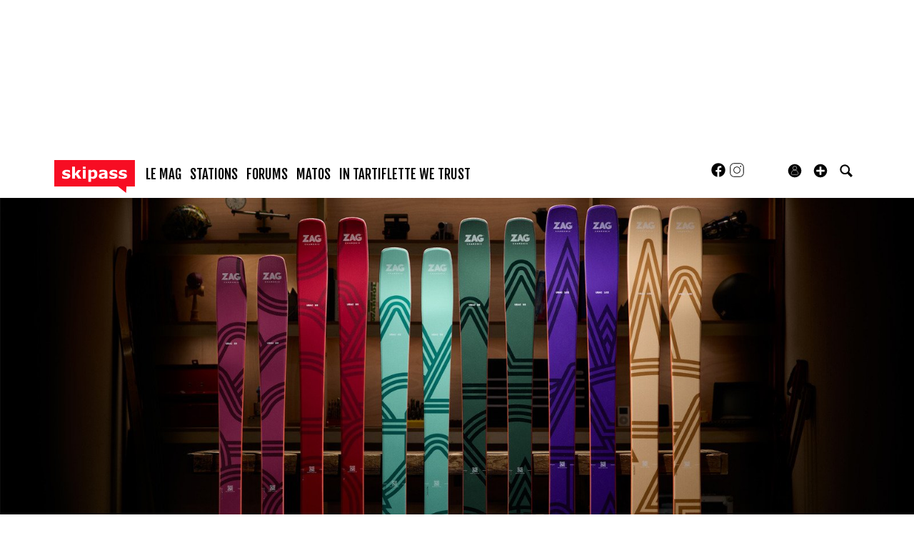

--- FILE ---
content_type: text/html; charset=UTF-8
request_url: https://www.skipass.com/guide-matos/ski/2011/zag/_freeride/
body_size: 19287
content:
<!DOCTYPE html>
<html lang="fr"  prefix="og: http://ogp.me/ns#" class="hasheaderimage">
                        <head>
                            <esi:include src="/api/?action=webviewStyles&version=0.1" />
                            <link rel="preconnect" href="//fonts.gstatic.com"  crossorigin />

                                    <link rel="preconnect" href="//fonts.googleapis.com"  crossorigin />

                                    <link rel="preload" href="https://fonts.gstatic.com/s/fjallaone/v15/Yq6R-LCAWCX3-6Ky7FAFrOF6kjouQb4.woff2"  as="font" crossorigin="anonymous" />

                                    <link rel="preload" href="https://fonts.googleapis.com/css?family=Fjalla+One%3A400%7CLora%3A400%2C700%2C400italic&display=swap"  as="style" crossorigin="anonymous" />

                                    <link rel="stylesheet" href="https://skipass.fr/c/min/default-rwd-9df92c7fe.css"  type="text/css" media="screen" title="" />

                                    <link rel="stylesheet" href="https://skipass.fr/c/min/connected-user-b80aa5bb4.css"  type="text/css" media="screen" title="" />

                                    <link rel="stylesheet" href="https://skipass.fr/c/min/guidematos-rwd-2538c8582.css"  type="text/css" media="screen" title="" />

                                    <link rel="stylesheet" href="https://fonts.googleapis.com/css?family=Fjalla+One%3A400%7CLora%3A400%2C700%2C400italic&display=swap"  crossorigin="anonymous" />

                                    <link rel="icon" href="/c/i/favicon.ico"  type="image/x-icon" />

                                    <link rel="icon" href="/c/i/favicon-32x32.png"  type="image/png" sizes="32x32" />

                                    <link rel="canonical" href="/guide-matos/ski/2011/zag/_freeride/"  />

                                    <meta charset="UTF-8" />
            <title>Skis Freeride Zag 2011</title>
            <meta name="description" content="Dans notre guide des Skis Freeride Zag 2011, nous vous pr&eacute;sentons les 4  Skis Freeride Zag 2011 ainsi que les 104 tests post&eacute;s par nos lecteurs. De quoi faire le bon choix pour profiter au mieux de la neige cet hiver." />
            <meta name="viewport" content="width=device-width, initial-scale=1" />    <meta property="fb:app_id" content="354670492387" />
    <meta property="og:title" content="Skis Freeride Zag 2011" />
    <meta property="og:image" content="https://skipass.fr/p/companies/422/header-0-zag-baahz-1.jpg" />
    <meta property="og:url" content="https://www.skipass.com/guide-matos/ski/2011/zag/_freeride/" />
    <meta property="og:description" content="Dans notre guide des Skis Freeride Zag 2011, nous vous pr&eacute;sentons les 4  Skis Freeride Zag 2011 ainsi que les 104 tests post&eacute;s par nos lecteurs. De quoi faire le bon choix pour profiter au mieux de la neige cet hiver." />
    <meta name="robots" content="max-snippet:-1, max-image-preview:large, max-video-preview:-1" />
                <script type="text/javascript" src="https://97m.fr/j/min/modernizr-5e1d5c2ae.js"></script>
                <script>(function(w,d,s,l,i){w[l]=w[l]||[];w[l].push({'gtm.start':
        new Date().getTime(),event:'gtm.js'});var f=d.getElementsByTagName(s)[0],
    j=d.createElement(s),dl=l!='dataLayer'?'&l='+l:'';j.async=true;j.src=
    'https://www.googletagmanager.com/gtm.js?id='+i+dl;f.parentNode.insertBefore(j,f);
})(window,document,'script','dataLayer','GTM-NMX77NS');</script>
                    

        </head>
        <body class="responsive guidematos fr scroll-detect hasheaderimage" >
            <noscript><iframe src="https://www.googletagmanager.com/ns.html?id=GTM-NMX77NS" height="0" width="0" style="display:none;visibility:hidden"></iframe></noscript>
            <div id="top"></div>
            <a href="#top" class="arrow-navigation to-top" aria-label="Aller en haut de la page">
                <b class="arrow"></b>
            </a>
            <a href="#corporate_footer" class="arrow-navigation to-bottom" aria-label="Aller en bas de la page">
                <b class="arrow"></b>
            </a>
                    <div class="container-header social-media guest webview-hidden">
            <div class="pub pub_banner_h  hidden-phone" data-zone="582"><ins data-revive-id="e170c58adbfa93764e2dfc8aed0c82d0" data-revive-zoneid="582"><div class="placeholder"><div></div></div></ins><script async src="//ads.1997media.com/delivery/asyncjs2.php"></script></div><div class="pub pub_mobile_h  visible-phone" data-zone="585"><ins data-revive-id="e170c58adbfa93764e2dfc8aed0c82d0" data-revive-zoneid="585"><div class="placeholder"><div></div></div></ins><script async src="//ads.1997media.com/delivery/asyncjs2.php"></script></div>            <div class="header header-main">

                <div class="header-logo">
                    <a class="brand" href="/">
                        <svg xmlns="http://www.w3.org/2000/svg" xmlns:xlink="http://www.w3.org/1999/xlink" class="" style="enable-background:new 0 0 183.8 75.4;" version="1.1" viewBox="0 0 183.8 75.4" x="0px" y="0px" xml:space="preserve">
<style type="text/css">.cartouche{fill:#F70D23;}.lettre{fill:#FFFFFF;}</style>
<polygon class="cartouche" id="logo-cartouche" points="183.7,60.7 164.4,60.7 163.7,75.2 145.1,60.7 0,60.7 0,0 183.7,0 "></polygon>
<g>
	<path class="lettre" d="M36.6,36.3c0,2-0.9,3.7-2.8,5c-1.8,1.3-4.3,1.9-7.5,1.9c-1.8,0-3.4-0.2-4.8-0.5c-1.4-0.3-2.6-0.7-3.5-1.1v-5.2   h0.6c0.3,0.2,0.7,0.5,1.1,0.7c0.4,0.3,1,0.5,1.8,0.9c0.7,0.3,1.4,0.5,2.2,0.7c0.8,0.2,1.7,0.3,2.7,0.3c1.2,0,2.2-0.1,2.8-0.4   c0.6-0.3,0.9-0.7,0.9-1.2c0-0.5-0.2-0.8-0.5-1s-1-0.4-2-0.6c-0.5-0.1-1.1-0.2-1.9-0.3c-0.8-0.1-1.5-0.3-2.2-0.5   c-1.8-0.5-3.1-1.2-4-2.2c-0.9-1-1.3-2.2-1.3-3.7c0-1.9,0.9-3.5,2.7-4.8s4.3-1.9,7.4-1.9c1.5,0,2.9,0.1,4.3,0.5   c1.4,0.3,2.4,0.6,3.2,1v5h-0.5c-0.9-0.6-2-1.2-3.2-1.6c-1.2-0.4-2.4-0.6-3.7-0.6c-1,0-1.9,0.1-2.6,0.4c-0.7,0.3-1,0.7-1,1.2   c0,0.5,0.2,0.8,0.5,1.1c0.3,0.2,1.1,0.5,2.2,0.7c0.6,0.1,1.3,0.3,2.1,0.4c0.7,0.1,1.5,0.3,2.2,0.5c1.7,0.4,2.9,1.1,3.7,2.1   C36.2,33.7,36.6,34.9,36.6,36.3z"></path>
	<path class="lettre" d="M61.9,42.6h-7.4L49,33.9L47.2,36v6.5h-6.4V15.1h6.4v16.4l6.8-8.7h7.3l-7.1,8.5L61.9,42.6z"></path>
	<path class="lettre" d="M71.7,19.9h-6.7v-4.8h6.7V19.9z M71.5,42.6h-6.4V22.7h6.4L71.5,42.6L71.5,42.6z"></path>
	<path class="lettre" d="M98.2,32.4c0,1.6-0.2,3.1-0.7,4.5c-0.5,1.3-1.2,2.4-2,3.3c-0.8,0.9-1.8,1.6-2.9,2.1c-1.1,0.5-2.2,0.7-3.4,0.7   c-1.1,0-2.1-0.1-2.9-0.4s-1.6-0.6-2.4-1v8.3h-6.4V22.7h6.4v2.1c1-0.8,2-1.4,3-1.9c1-0.5,2.2-0.7,3.5-0.7c2.5,0,4.4,0.9,5.8,2.7   C97.5,26.7,98.2,29.2,98.2,32.4z M91.6,32.5c0-1.9-0.3-3.3-1-4.2C90,27.4,88.9,27,87.5,27c-0.6,0-1.2,0.1-1.8,0.3   c-0.6,0.2-1.2,0.4-1.8,0.8v10c0.4,0.2,0.9,0.3,1.4,0.3s1,0.1,1.4,0.1c1.7,0,2.9-0.5,3.8-1.5C91.2,36,91.6,34.5,91.6,32.5z"></path>
	<path class="lettre" d="M114.8,40.5c-0.3,0.3-0.8,0.6-1.3,0.9s-1,0.7-1.4,0.9c-0.6,0.3-1.3,0.5-1.9,0.6c-0.7,0.1-1.4,0.2-2.2,0.2   c-1.9,0-3.5-0.6-4.7-1.7s-1.9-2.7-1.9-4.5c0-1.4,0.3-2.6,1-3.5s1.6-1.6,2.8-2.2c1.2-0.5,2.6-0.9,4.4-1.1s3.5-0.4,5.4-0.5v-0.1   c0-1.1-0.4-1.9-1.3-2.3c-0.9-0.4-2.2-0.6-4-0.6c-1,0-2.2,0.2-3.4,0.6c-1.2,0.4-2,0.7-2.6,0.9H103v-4.8c0.7-0.2,1.8-0.4,3.3-0.6   c1.5-0.2,3-0.4,4.5-0.4c3.6,0,6.2,0.6,7.8,1.7c1.6,1.1,2.4,2.9,2.4,5.2v13.5h-6.3L114.8,40.5L114.8,40.5z M114.8,37.4v-4.1   c-0.9,0.1-1.8,0.2-2.8,0.3s-1.8,0.3-2.3,0.4c-0.6,0.2-1.1,0.5-1.5,0.9c-0.3,0.4-0.5,0.9-0.5,1.5c0,0.4,0,0.7,0.1,1s0.2,0.5,0.5,0.7   c0.3,0.2,0.6,0.4,1,0.5c0.4,0.1,1,0.2,1.8,0.2c0.6,0,1.3-0.1,1.9-0.4C113.7,38.1,114.3,37.8,114.8,37.4z"></path>
	<path class="lettre" d="M144.1,36.3c0,2-0.9,3.7-2.8,5c-1.8,1.3-4.3,1.9-7.5,1.9c-1.8,0-3.4-0.2-4.8-0.5c-1.4-0.3-2.6-0.7-3.5-1.1   v-5.2h0.6c0.3,0.2,0.7,0.5,1.1,0.7s1,0.5,1.8,0.9c0.7,0.3,1.4,0.5,2.2,0.7c0.8,0.2,1.7,0.3,2.7,0.3c1.2,0,2.2-0.1,2.8-0.4   c0.6-0.3,0.9-0.7,0.9-1.2c0-0.5-0.2-0.8-0.5-1c-0.4-0.2-1-0.4-2-0.6c-0.5-0.1-1.1-0.2-1.9-0.3s-1.5-0.3-2.2-0.5   c-1.8-0.5-3.1-1.2-4-2.2c-0.9-1-1.3-2.2-1.3-3.7c0-1.9,0.9-3.5,2.7-4.8s4.3-1.9,7.4-1.9c1.5,0,2.9,0.1,4.3,0.5   c1.4,0.3,2.4,0.6,3.2,1v5h-0.5c-0.9-0.6-2-1.2-3.2-1.6c-1.2-0.4-2.4-0.6-3.7-0.6c-1,0-1.9,0.1-2.6,0.4c-0.7,0.3-1.1,0.7-1.1,1.2   c0,0.5,0.2,0.8,0.5,1.1c0.3,0.2,1.1,0.5,2.2,0.7c0.6,0.1,1.3,0.3,2.1,0.4s1.5,0.3,2.3,0.5c1.7,0.4,2.9,1.1,3.7,2.1   C143.7,33.7,144.1,34.9,144.1,36.3z"></path>
	<path class="lettre" d="M165.6,36.3c0,2-0.9,3.7-2.8,5c-1.8,1.3-4.3,1.9-7.5,1.9c-1.8,0-3.4-0.2-4.8-0.5c-1.4-0.3-2.6-0.7-3.5-1.1   v-5.2h0.6c0.3,0.2,0.7,0.5,1.1,0.7c0.4,0.3,1,0.5,1.8,0.9c0.7,0.3,1.4,0.5,2.2,0.7c0.8,0.2,1.7,0.3,2.7,0.3c1.2,0,2.2-0.1,2.8-0.4   c0.6-0.3,0.9-0.7,0.9-1.2c0-0.5-0.2-0.8-0.5-1c-0.4-0.2-1-0.4-2-0.6c-0.5-0.1-1.1-0.2-1.9-0.3c-0.8-0.1-1.5-0.3-2.2-0.5   c-1.8-0.5-3.1-1.2-4-2.2c-0.9-1-1.3-2.2-1.3-3.7c0-1.9,0.9-3.5,2.7-4.8c1.8-1.3,4.3-1.9,7.4-1.9c1.5,0,2.9,0.1,4.3,0.5   c1.4,0.3,2.4,0.6,3.2,1v5h-0.5c-0.9-0.6-2-1.2-3.2-1.6c-1.2-0.4-2.4-0.6-3.7-0.6c-1,0-1.9,0.1-2.6,0.4c-0.7,0.3-1.1,0.7-1.1,1.2   c0,0.5,0.2,0.8,0.5,1.1c0.3,0.2,1.1,0.5,2.2,0.7c0.6,0.1,1.3,0.3,2.1,0.4c0.7,0.1,1.5,0.3,2.2,0.5c1.7,0.4,2.9,1.1,3.7,2.1   C165.2,33.7,165.6,34.9,165.6,36.3z"></path>
</g>
</svg>                    </a>
                </div>
                <div class="header-social-user">
                                <nav class="header-navigation-bar header-navigation-social">
                            <a rel="noopener" target="_blank" href="https://www.facebook.com/skipass/" title="Skipass sur facebook" class="social facebook">
                   <svg xmlns="http://www.w3.org/2000/svg" class="" height="100px" viewBox="0 0 50 50" width="100px">    <path d="M25,3C12.85,3,3,12.85,3,25c0,11.03,8.125,20.137,18.712,21.728V30.831h-5.443v-5.783h5.443v-3.848 c0-6.371,3.104-9.168,8.399-9.168c2.536,0,3.877,0.188,4.512,0.274v5.048h-3.612c-2.248,0-3.033,2.131-3.033,4.533v3.161h6.588 l-0.894,5.783h-5.694v15.944C38.716,45.318,47,36.137,47,25C47,12.85,37.15,3,25,3z"></path></svg>                </a>

                                <a rel="noopener" target="_blank" href="https://www.instagram.com/skipass/" title="Skipass sur instagram" class="social instagram">
                   <svg xmlns="http://www.w3.org/2000/svg" class="" height="100px" viewBox="0 0 50 50" width="100px"><path d="M 16 3 C 8.8324839 3 3 8.8324839 3 16 L 3 34 C 3 41.167516 8.8324839 47 16 47 L 34 47 C 41.167516 47 47 41.167516 47 34 L 47 16 C 47 8.8324839 41.167516 3 34 3 L 16 3 z M 16 5 L 34 5 C 40.086484 5 45 9.9135161 45 16 L 45 34 C 45 40.086484 40.086484 45 34 45 L 16 45 C 9.9135161 45 5 40.086484 5 34 L 5 16 C 5 9.9135161 9.9135161 5 16 5 z M 37 11 A 2 2 0 0 0 35 13 A 2 2 0 0 0 37 15 A 2 2 0 0 0 39 13 A 2 2 0 0 0 37 11 z M 25 14 C 18.936712 14 14 18.936712 14 25 C 14 31.063288 18.936712 36 25 36 C 31.063288 36 36 31.063288 36 25 C 36 18.936712 31.063288 14 25 14 z M 25 16 C 29.982407 16 34 20.017593 34 25 C 34 29.982407 29.982407 34 25 34 C 20.017593 34 16 29.982407 16 25 C 16 20.017593 20.017593 16 25 16 z"></path></svg>                </a>

                            </nav>
                        <nav class="header-navigation-bar header-navigation-user header-navigation-search">
                <ul class="nav navigation navigation-top header-navigation">
                    <li class="navigation-top-item">
                        <a href="/guide-matos/?action=search" class="search-icon navigation-top-link js-toggle-search">
                            <svg xmlns="http://www.w3.org/2000/svg" class="" enable-background="new 0 0 20 20" version="1.1" viewBox="0 0 20 20" x="0px" y="0px" xml:space="preserve">
<path d="M17.545,15.467l-3.779-3.779c0.57-0.935,0.898-2.035,0.898-3.21c0-3.417-2.961-6.377-6.378-6.377  C4.869,2.1,2.1,4.87,2.1,8.287c0,3.416,2.961,6.377,6.377,6.377c1.137,0,2.2-0.309,3.115-0.844l3.799,3.801  c0.372,0.371,0.975,0.371,1.346,0l0.943-0.943C18.051,16.307,17.916,15.838,17.545,15.467z M4.004,8.287  c0-2.366,1.917-4.283,4.282-4.283c2.366,0,4.474,2.107,4.474,4.474c0,2.365-1.918,4.283-4.283,4.283  C6.111,12.76,4.004,10.652,4.004,8.287z"></path>
</svg>                        </a>
                    </li>
                </ul>

            </nav>


                    <nav class="header-navigation-bar header-navigation-user pull-right">
            <ul class="nav navigation navigation-top header-navigation">
                <li class="navigation-top-item">
                    <a class="navigation-top-link nav-top-link-upload"
                       href="#actionModal"
                       title="Participez"
                       role="button"
                       data-toggle="modal"
                       data-remote="/?action=contentCreationLinks"

                    >
                        <svg xmlns="http://www.w3.org/2000/svg" xmlns:xlink="http://www.w3.org/1999/xlink" class="" style="enable-background:new 0 0 20 20;" version="1.1" viewBox="0 0 20 20" x="0px" y="0px" xml:space="preserve">
<style type="text/css">
	.st0{fill:#FFFFFF;stroke:#FFFFFF;stroke-width:0.5;stroke-miterlimit:10;}
</style>
<path d="M10,1.6c-4.6,0-8.4,3.8-8.4,8.4s3.8,8.4,8.4,8.4s8.4-3.8,8.4-8.4S14.6,1.6,10,1.6z"></path>
<polygon class="st0" points="15,11 11,11 11,15 9,15 9,11 5,11 5,9 9,9 9,5 11,5 11,9 15,9 "></polygon>
</svg>                    </a>
                </li>
            </ul>
        </nav>
        <div id="actionModal" class="modal hide fade" tabindex="-1" role="dialog"
             aria-labelledby="actionModalLabel" aria-hidden="true">
            <div class="modal-header">
                <button type="button" class="close" data-dismiss="modal"
                        aria-hidden="true">×
                </button>
                <h3 id="actionModalLabel">Participez</h3>
            </div>
            <div class="modal-body">

            </div>
        </div>
                <script type="text/javascript">var session_info = {"connected":"not-connected","username":"","xss-key":"Urf6TCkrumqCSaqtpA6C313CwJCkyBmQ"};</script>
                    <nav class="header-navigation-bar header-navigation-user js-user-navigation">
                                    <ul class="nav navigation navigation-top navigation-top-user header-navigation js-not-connected">
                                                <li class="navigation-top-item" id="user-nav">
                            <a href="/connect/" class="navigation-top-link login_link">
                                <svg data-src="/i/entypo/circle-with-user.svg" class="login"></svg>
                            </a>
                        </li>
                    </ul>
                                </nav>

                            <!-- notifiations -->
                    <nav class="header-navigation-bar header-navigation-notification">
                    
                <ul class="navigation navigation-top header-navigation navigation-top-notification js-user-connected">
                    <li class="navigation-top-item js-delay-for-close right-align" id="notifications">
                        <a href="/utils/notifications.php" class="notifications navigation-top-link"
                           title="Notifications">
                            <svg xmlns="http://www.w3.org/2000/svg" xmlns:xlink="http://www.w3.org/1999/xlink" class="" enable-background="new 0 0 20 20" version="1.1" viewBox="0 0 20 20" x="0px" y="0px" xml:space="preserve">
<path d="M14.65,8.512c-2.28-4.907-3.466-6.771-7.191-6.693C6.132,1.846,6.45,0.857,5.438,1.232C4.428,1.607,5.295,2.156,4.261,3.005  c-2.902,2.383-2.635,4.587-1.289,9.84c0.567,2.213-1.367,2.321-0.602,4.465c0.559,1.564,4.679,2.219,9.025,0.607  c4.347-1.613,7.086-4.814,6.527-6.378C17.157,9.394,15.611,10.578,14.65,8.512z M10.924,16.595c-3.882,1.44-7.072,0.594-7.207,0.217  c-0.232-0.65,1.253-2.816,5.691-4.463c4.438-1.647,6.915-1.036,7.174-0.311C16.735,12.467,14.807,15.154,10.924,16.595z   M9.676,13.101c-2.029,0.753-3.439,1.614-4.353,2.389c0.643,0.584,1.847,0.726,3.046,0.281c1.527-0.565,2.466-1.866,2.095-2.904  c-0.005-0.013-0.011-0.023-0.016-0.036C10.197,12.913,9.94,13.002,9.676,13.101z"></path>
</svg>                            <span class="badge badge-notifications js-notification-counter"></span>
                        </a>
                        <div
                            class="navigation navigation-sub header-navigation-notification-list">
                            <div class="navigation-sub-block notifications-title">
                                <div class="pull-right notifications-links"><a
                                        href="/utils/notifications.php?action=markAllAsRead"
                                        class="js-mark-notifications-as-read">
                                        Marquer comme lu</a> -
                                    <a href="/utils/notifications.php">Paramètres</a>
                                </div>
                                <div class="navigation-top-link">Notifications</div>
                            </div>
                            <ul class="navigation notification-list-container js-notifications-list-container">
                            </ul>
                            <div class="navigation-sub-block">
                                <a href="/utils/notifications.php"
                                   class="see-more-link">Voir tout</a>
                            </div>
                        </div>
                    </li>
                </ul>

                                    </nav> <!-- /header-navigation-notification -->
                                    </div>
                <nav class="header-navigation-bar header-navigation-main">
                    <ul class="nav navigation navigation-top header-navigation">
                                    <li class="navigation-top-item "
                id="le-mag">
                <a href="/news/" class="navigation-top-link nav_magazine_link"
                   title="">le mag</a>
                                    <ul class="navigation navigation-sub">
                                                    <li class="navigation-sub-item">
                                <a href="/news/" class="navigation-sub-link "
                                   id="magazine"
                                   >magazine</a>
                                                                    <ul class="navigation navigation-sub-sub">
                                                                                    <li class="navigation-sub-sub-item">
                                                <a href="/mag/"
                                                   class="navigation-sub-sub-link "
                                                   title=" ">Le mag communautaire</a>
                                            </li>
                                                                                        <li class="navigation-sub-sub-item">
                                                <a href="/news/_actu-stations/"
                                                   class="navigation-sub-sub-link "
                                                   title=" ">L&#039;actu des stations de ski</a>
                                            </li>
                                                                                        <li class="navigation-sub-sub-item">
                                                <a href="/news/mag-des-stations/"
                                                   class="navigation-sub-sub-link "
                                                   title=" ">Mag des stations</a>
                                            </li>
                                                                                        <li class="navigation-sub-sub-item">
                                                <a href="/news/_actu-matos/"
                                                   class="navigation-sub-sub-link "
                                                   title=" ">Actu matos</a>
                                            </li>
                                                                                        <li class="navigation-sub-sub-item">
                                                <a href="/news/mag-des-marques/"
                                                   class="navigation-sub-sub-link "
                                                   title=" ">Mag des marques</a>
                                            </li>
                                                                                        <li class="navigation-sub-sub-item">
                                                <a href="/news/_hautes-alpes-1/"
                                                   class="navigation-sub-sub-link "
                                                   title=" ">Destination(s) Hautes-Alpes</a>
                                            </li>
                                                                                        <li class="navigation-sub-sub-item">
                                                <a href="/news/_suisse/"
                                                   class="navigation-sub-sub-link "
                                                   title=" ">Suisse</a>
                                            </li>
                                                                                        <li class="navigation-sub-sub-item">
                                                <a href="/news/_kazakhstan-2023/"
                                                   class="navigation-sub-sub-link "
                                                   title=" ">Ski au Kazakhstan</a>
                                            </li>
                                                                                        <li class="navigation-sub-sub-item">
                                                <a href="/news/_tohoku-2023/"
                                                   class="navigation-sub-sub-link "
                                                   title=" ">Tohoku, l&rsquo;autre Japon du ski</a>
                                            </li>
                                                                                </ul>
                                                                </li>
                                                        <li class="navigation-sub-item">
                                <a href="/tests-prives/" class="navigation-sub-link "
                                   id="tests-privs"
                                   >Tests privés</a>
                                                            </li>
                                                        <li class="navigation-sub-item">
                                <a href="/videos/" class="navigation-sub-link "
                                   id="videacuteos-de-ski"
                                   >Vid&eacute;os de ski</a>
                                                            </li>
                                                </ul>
                                    </li>            <li class="navigation-top-item active"
                id="stations">
                <a href="/stations/" class="navigation-top-link "
                   title="">stations</a>
                                    <ul class="navigation navigation-sub">
                                                    <li class="navigation-sub-item">
                                <a href="/stations/" class="navigation-sub-link "
                                   id="stations"
                                   >Stations</a>
                                                            </li>
                                                        <li class="navigation-sub-item">
                                <a href="/live/" class="navigation-sub-link "
                                   id="live"
                                   >Live</a>
                                                            </li>
                                                        <li class="navigation-sub-item">
                                <a href="/meteo/" class="navigation-sub-link "
                                   id="mto"
                                   >Météo</a>
                                                            </li>
                                                        <li class="navigation-sub-item">
                                <a href="/webcams/" class="navigation-sub-link "
                                   id="webcams-par-rgion"
                                   >Webcams par région</a>
                                                            </li>
                                                        <li class="navigation-sub-item">
                                <a href="/neige/" class="navigation-sub-link "
                                   id="enneigement"
                                   >Enneigement</a>
                                                            </li>
                                                        <li class="navigation-sub-item">
                                <a href="/news/_actu-stations/" class="navigation-sub-link "
                                   id="actu-stations"
                                   >Actu stations</a>
                                                            </li>
                                                        <li class="navigation-sub-item">
                                <a href="/prix-forfait-ski/" class="navigation-sub-link "
                                   id="prix-forfaits-de-ski"
                                   >Prix forfaits de ski</a>
                                                            </li>
                                                        <li class="navigation-sub-item">
                                <a href="/location-ski/" class="navigation-sub-link "
                                   id="location-de-ski"
                                   >Location de ski</a>
                                                            </li>
                                                </ul>
                                    </li>            <li class="navigation-top-item active"
                id="forums">
                <a href="/forums/" class="navigation-top-link "
                   title="">forums</a>
                                    <ul class="navigation navigation-sub">
                                                    <li class="navigation-sub-item">
                                <a href="/forums/" class="navigation-sub-link "
                                   id="forums"
                                   >forums</a>
                                                            </li>
                                                        <li class="navigation-sub-item">
                                <a href="/users/" class="navigation-sub-link "
                                   id="profils"
                                   >profils</a>
                                                            </li>
                                                </ul>
                                    </li>            <li class="navigation-top-item active right-align"
                id="matos">
                <a href="/guide-matos/" class="navigation-top-link "
                   title="">matos</a>
                                    <ul class="navigation navigation-sub">
                                                    <li class="navigation-sub-item">
                                <a href="/guide-matos/" class="navigation-sub-link "
                                   id="guide-matos-ski"
                                   >guide matos ski</a>
                                                                    <ul class="navigation navigation-sub-sub">
                                                                                    <li class="navigation-sub-sub-item">
                                                <a href="/guide-matos/ski/"
                                                   class="navigation-sub-sub-link "
                                                   title=" ">Skis 2026</a>
                                            </li>
                                                                                        <li class="navigation-sub-sub-item">
                                                <a href="/guide-matos/snowboard/"
                                                   class="navigation-sub-sub-link "
                                                   title=" ">Snowboards 2026</a>
                                            </li>
                                                                                        <li class="navigation-sub-sub-item">
                                                <a href="/guide-matos/fixation-ski/"
                                                   class="navigation-sub-sub-link "
                                                   title=" ">Fixations de ski 2026</a>
                                            </li>
                                                                                        <li class="navigation-sub-sub-item">
                                                <a href="/guide-matos/chaussures-ski/"
                                                   class="navigation-sub-sub-link "
                                                   title=" ">Chaussures de ski 2026</a>
                                            </li>
                                                                                </ul>
                                                                </li>
                                                        <li class="navigation-sub-item">
                                <a href="/tests/" class="navigation-sub-link "
                                   id="tests-matos-ski"
                                   >tests matos ski</a>
                                                                    <ul class="navigation navigation-sub-sub">
                                                                                    <li class="navigation-sub-sub-item">
                                                <a href="/tests/chaussures-ski/"
                                                   class="navigation-sub-sub-link "
                                                   title=" ">Tests chaussures de ski</a>
                                            </li>
                                                                                        <li class="navigation-sub-sub-item">
                                                <a href="/tests/ski/"
                                                   class="navigation-sub-sub-link "
                                                   title=" ">Tests skis</a>
                                            </li>
                                                                                        <li class="navigation-sub-sub-item">
                                                <a href="/tests/snowboard/"
                                                   class="navigation-sub-sub-link "
                                                   title=" ">Tests snowboards</a>
                                            </li>
                                                                                        <li class="navigation-sub-sub-item">
                                                <a href="/tests/vestes/"
                                                   class="navigation-sub-sub-link "
                                                   title=" ">Tests vestes</a>
                                            </li>
                                                                                </ul>
                                                                </li>
                                                        <li class="navigation-sub-item">
                                <a href="/tests-prives/" class="navigation-sub-link "
                                   id="tests-privs"
                                   >Tests privés</a>
                                                            </li>
                                                </ul>
                                    </li>            <li class="navigation-top-item active right-align"
                id="in-tartiflette-we-trust">
                <a href="https://shop.skipass.com/" class="navigation-top-link "
                   title="">In Tartiflette We Trust</a>
                                    <ul class="navigation navigation-sub">
                                                    <li class="navigation-sub-item">
                                <a href="https://shop.skipass.com/collections/tshirts-in-tartiflette-we-trust" class="navigation-sub-link "
                                   id="tshirts"
                                   >Tshirts</a>
                                                            </li>
                                                        <li class="navigation-sub-item">
                                <a href="https://shop.skipass.com/collections/nos-sacs-a-dos-in-tartiflette-we-trust" class="navigation-sub-link "
                                   id="sac-dos"
                                   >Sac à dos</a>
                                                            </li>
                                                        <li class="navigation-sub-item">
                                <a href="https://shop.skipass.com/collections/trucs-chauds" class="navigation-sub-link "
                                   id="trucs-chauds"
                                   >Trucs chauds</a>
                                                            </li>
                                                        <li class="navigation-sub-item">
                                <a href="https://shop.skipass.com/collections/trucs-cool" class="navigation-sub-link "
                                   id="trucs-cool"
                                   >Trucs cool</a>
                                                            </li>
                                                        <li class="navigation-sub-item">
                                <a href="https://shop.skipass.com/collections/les-couvre-chefs" class="navigation-sub-link "
                                   id="casquettes-bonnets"
                                   >Casquettes & bonnets</a>
                                                            </li>
                                                        <li class="navigation-sub-item">
                                <a href="https://shop.skipass.com/collections/kids" class="navigation-sub-link "
                                   id="kids"
                                   >Kids</a>
                                                            </li>
                                                        <li class="navigation-sub-item">
                                <a href="https://shop.skipass.com/collections/photos-de-montagne" class="navigation-sub-link "
                                   id="photos-de-montagne"
                                   >Photos de Montagne</a>
                                                            </li>
                                                </ul>
                                    </li>                        <li class="clearfix" style="clear:both;float:none;"></li>
                    </ul>
                </nav>
                                <div class="header-search-box search-box js-ajax-search">
                <form action="/guide-matos/?action=search" method="get" class="search-form" data-more-results="voir plus de r&eacute;sultats" data-no-results="Aucun r&eacute;sultat de recherche">
                    <input type="hidden" name="per_page" value="5" />
                                        <input type="hidden" name="action" value="search" />
                                            <input class="search-q" type="text" placeholder="..." name="q" autocomplete="off" />
                    <button type="submit"> <svg xmlns="http://www.w3.org/2000/svg" class="" enable-background="new 0 0 20 20" version="1.1" viewBox="0 0 20 20" x="0px" y="0px" xml:space="preserve">
<path d="M17.545,15.467l-3.779-3.779c0.57-0.935,0.898-2.035,0.898-3.21c0-3.417-2.961-6.377-6.378-6.377  C4.869,2.1,2.1,4.87,2.1,8.287c0,3.416,2.961,6.377,6.377,6.377c1.137,0,2.2-0.309,3.115-0.844l3.799,3.801  c0.372,0.371,0.975,0.371,1.346,0l0.943-0.943C18.051,16.307,17.916,15.838,17.545,15.467z M4.004,8.287  c0-2.366,1.917-4.283,4.282-4.283c2.366,0,4.474,2.107,4.474,4.474c0,2.365-1.918,4.283-4.283,4.283  C6.111,12.76,4.004,10.652,4.004,8.287z"></path>
</svg></button>
                </form>
                <div class="search-results">
                    <img src="/i/loading-mac.gif" class="loading" />
                    <div class="js-search-results"></div>
                    <div class="clearfix"></div>
                </div>
            </div>
            </div>

        </div>
                <div class="js-feedback-container page-alert">
        </div>
                        <div class="container-semifluid container-after-header">
                    </div>
                    <div class="header-image-wrapper with-image linked hero-intro gearguidecompany">
                        <img class="image"
                                 srcset="https://skipass.fr/p/companies/422/header-0-zag-baahz-1.jpg 2000w, https://skipass.fr/p/companies/422/header-0-zag-baahz-2.jpg 1600w, https://skipass.fr/p/companies/422/header-0-zag-baahz-3.jpg 400w"
                 sizes="100vw"
                 alt="Zag"/>
                                <span class="title-block-wrapper">
                    <span class="title-block">
                        <span class="title-block-inner">
                                                            <h1 class="title">Skis Freeride Zag 2011</h1>
                                
                            <span class="meta">
                                                                    <span class="keywords">
                                                                            <span class="bs-label bs-label-inverse label-gearguidecompany">
                                            4 skis                                        </span>
                                                                                <span class="bs-label bs-label-keyword">
                                        104 tests                                    </span>
                                                                        </span>
                                                                </span>
                                                    </span>
                    </span>
                </span>
                                </div>

            <div class="container-semifluid after-header-image after-gearguideCompany js-first-content" id="text">
                    <div class="container-semifluid container-breadcrumbs">
                    <ul class="breadcrumbs">
                                                    <li class="">
                                                                    <a href="/guide-matos/" title="Matos">
                                        Matos                                    </a>
                                                                </li>
                                                        <li class="">
                                                                    <a href="/guide-matos/ski/" title="skis">
                                        Skis                                    </a>
                                                                </li>
                                                        <li class="">
                                                                    <a href="/guide-matos/ski/2011/" title="2011">
                                        2011                                    </a>
                                                                </li>
                                                        <li class="">
                                                                    <a href="/guide-matos/ski/2011/zag/" title="Zag">
                                        Zag                                    </a>
                                                                </li>
                                                        <li class="active">
                                                                    <a href="/guide-matos/ski/2011/zag/_freeride/" title="Freeride">
                                        Freeride                                    </a>
                                                                </li>
                                                </ul>
                </div>
                <script type="application/ld+json">
                    {"@context":"https:\/\/schema.org","@type":"BreadcrumbList","itemListElement":[{"@type":"ListItem","position":1,"name":"Matos","item":"https:\/\/www.skipass.com\/guide-matos\/"},{"@type":"ListItem","position":2,"name":"skis","item":"https:\/\/www.skipass.com\/guide-matos\/ski\/"},{"@type":"ListItem","position":3,"name":2011,"item":"https:\/\/www.skipass.com\/guide-matos\/ski\/2011\/"},{"@type":"ListItem","position":4,"name":"Zag","item":"https:\/\/www.skipass.com\/guide-matos\/ski\/2011\/zag\/"},{"@type":"ListItem","position":5,"name":"Freeride","item":"https:\/\/www.skipass.com\/guide-matos\/ski\/2011\/zag\/_freeride\/"}]}                </script>
                                    <div id="pagesubnav" class=" size-5">
                        <ul class="navigation navigation-top">
                            <li class="navigation-top-item  has-children " id="navigation-top-company">
                                    <a
                                        href="/guide-matos/ski/2011/zag/"
                                                                                title="Zag"
                                        class="navigation-top-link  "
                                    >
                                        Zag                                            <b class="caret"></b>
                                                                                </a>
                                                                            <div class="navigation navigation-sub navigation-sub-company">
                                                                                        <div class="navigation-sub-title">
                                                <a href="/guide-matos/ski/2011/zag/" title="Zag">
                                                    Zag                                                </a>
                                            </div>
                                            <ul class="navigation nav-sub-list">
                                                                                                    <li class="navigation-sub-item " >
                                                                                                                    <a href="/guide-matos/ski/2026/zag/" class="navigation-sub-link ">Skis 2026</a>
                                                                                                                    </li>
                                                                                                </ul>
                                        </div>
                                                                        </li><li class="navigation-top-item  " id="navigation-top-freeride">
                                    <a
                                        href="/guide-matos/ski/2011/zag/_freeride/"
                                                                                title="Freeride (4)"
                                        class="navigation-top-link  current"
                                    >
                                        Freeride (4)                                    </a>
                                                                    </li><li class="navigation-top-item  " id="navigation-top-allround">
                                    <a
                                        href="/guide-matos/ski/2011/zag/_allround/"
                                                                                title="Allround (2)"
                                        class="navigation-top-link  "
                                    >
                                        Allround (2)                                    </a>
                                                                    </li><li class="navigation-top-item  right-align " id="navigation-top-freestyle-backcountry">
                                    <a
                                        href="/guide-matos/ski/2011/zag/_freestyle-backcountry/"
                                                                                title="Freestyle BC (1)"
                                        class="navigation-top-link  "
                                    >
                                        Freestyle BC (1)                                    </a>
                                                                    </li><li class="navigation-top-item  right-align " id="navigation-top-ski-rando">
                                    <a
                                        href="/guide-matos/ski/2011/zag/_ski-rando/"
                                                                                title="Rando (1)"
                                        class="navigation-top-link  "
                                    >
                                        Rando (1)                                    </a>
                                                                    </li>                        </ul>
                        <div class="clearfix"></div>
                                            </div>
                    
<div class="page-title-with-intro">
        <div class="intro">
        
<form method="GET" action="/guide-matos/" class="form form-horizontal js-gear-search search-form">

    <input type="hidden" name="action" value="search"/>
    <input type="hidden" name="ebike" value=""/>
        <input type="hidden" name="product_type_id" value="1"/>
    <input type="hidden" name="category_id" value="6"/>
    <input type="hidden" name="company_id" value="422"/>
    <input type="hidden" name="season" value="2011"/>
    
        <input type="text" name="text_search" class="search-q" placeholder="Modèle, pro modèle, …" value="" />
        <button type="submit">
            <svg xmlns="http://www.w3.org/2000/svg" class="" enable-background="new 0 0 20 20" version="1.1" viewBox="0 0 20 20" x="0px" y="0px" xml:space="preserve">
<path d="M17.545,15.467l-3.779-3.779c0.57-0.935,0.898-2.035,0.898-3.21c0-3.417-2.961-6.377-6.378-6.377  C4.869,2.1,2.1,4.87,2.1,8.287c0,3.416,2.961,6.377,6.377,6.377c1.137,0,2.2-0.309,3.115-0.844l3.799,3.801  c0.372,0.371,0.975,0.371,1.346,0l0.943-0.943C18.051,16.307,17.916,15.838,17.545,15.467z M4.004,8.287  c0-2.366,1.917-4.283,4.282-4.283c2.366,0,4.474,2.107,4.474,4.474c0,2.365-1.918,4.283-4.283,4.283  C6.111,12.76,4.004,10.652,4.004,8.287z"></path>
</svg>        </button>
</form>
<div class="text-center">
    <small>
        <a href="/guide-matos/?action=search">Recherche avancée</a>

    </small>
</div>
<p>Dans notre guide des Skis Freeride Zag 2011, nous vous présentons les 4  Skis Freeride Zag 2011 ainsi que les 104 tests postés par nos lecteurs. De quoi faire le bon choix pour profiter au mieux de la neige cet hiver.<br _moz_editor_blogus_node="TRUE" _moz_dirty=""></p>    </div>
    </div>
            <div class="contextual-actions">
                <div class="cta-headline">
                    <div class="count">
                                                <h2>117 Tests de skis Freeride Zag.</h2>
                                                    <span class="cta">Postez le votre!</span>
                    </div>
                    <div class="info">Déposez votre test matos.  </div>
                </div><div class="actions">
                            <a href="/tests/?action=addTest&product_type_id=1&category_id=6&company_id=422" class="call-to-action-button ">
            <svg xmlns="http://www.w3.org/2000/svg" xmlns:xlink="http://www.w3.org/1999/xlink" class="" enable-background="new 166.4 38.6 691 691" height="691px" version="1.1" viewBox="166.4 38.6 691 691" width="691px" x="0px" y="0px" xml:space="preserve">
<path d="M825.9,70.1c-42.3-42.3-79.9-29.8-79.9-29.8L414.2,371.8l-55.8,165.8l165.8-55.8l331.5-331.7  C855.7,150.1,868.2,112.4,825.9,70.1z M535.2,445.6l-18.1,18l-56.6,19.2c-4-9.2-9-18.3-19.1-28.4c-10.1-10.1-19.2-15.1-28.4-19.1  l19.2-56.6l18.1-18c0,0,29.8-3.4,59,25.8C538.6,415.8,535.2,445.6,535.2,445.6z M742.4,652.8H243.2V153.6h192L512,76.8H243.2  c-42.2,0-76.8,34.6-76.8,76.8v499.2c0,42.2,34.6,76.8,76.8,76.8h499.2c42.2,0,76.8-34.6,76.8-76.8V384l-76.8,76.8V652.8z"></path>
</svg>            <span>Rédiger un test</span>

        </a>
                        </div>
                <div class="clearfix"></div>
            </div>
        
            <div class="container-ad  visible-phone">
                <div class="pub pub_mobile_top  visible-phone" data-zone="584"><ins data-revive-id="e170c58adbfa93764e2dfc8aed0c82d0" data-revive-zoneid="584"><div class="placeholder"><div></div></div></ins><script async src="//ads.1997media.com/delivery/asyncjs2.php"></script></div>            </div>

                                <div class="section-title-wrapper ">
                        <h2 class="section-title">
                                                        Guide De skis Freeride Zag                                                    </h2>
                    </div>
                
            <div class="grid12">
            <div class="teasers-columns">
                    <div class="teaser-item teaser-gearproduct  teaser-gearproductski men" >
            <div class="teaser-item-inner">
                    <a href="/guide-matos/ski/2011/zag/big-3.html" title="Zag Big">
                        <span class="teaser-title">
                            Zag Big
                        </span>
                        <span class="teaser-subtitle">
                            Freeride                        </span>
                        <div class="teaser-img">
                            <img src="https://skipass.fr/p/guidematos/5/0/50163/75902-preview.jpg" alt="Zag Big" />
                        </div>
                    </a>
                <div class="teaser-intro">
                    La r&eacute;f&eacute;rence, une l&eacute;gende &agrave; essayer. Spatule large pour...                    <a href="/guide-matos/ski/2011/zag/big-3.html">(+)</a>
                    <div class="clearfix"></div>
                </div>
                                <div class="teaser-ratings">
                                <div class="rating-points">
                                        <span class="ratings-point "></span>
                                                <span class="ratings-point "></span>
                                                <span class="ratings-point "></span>
                                                <span class="ratings-point "></span>
                                                <span class="ratings-point  grad3"></span>
                                    </div>
                                <br />
                    8,2 sur 10                    &bull;
                    19 tests                </div>
                
            </div>

        </div>

                <div class="teaser-item teaser-gearproduct  teaser-gearproductski men" >
            <div class="teaser-item-inner">
                    <a href="/guide-matos/ski/2011/zag/h112-2.html" title="Zag H112">
                        <span class="teaser-title">
                            Zag H112
                        </span>
                        <span class="teaser-subtitle">
                            Freeride                        </span>
                        <div class="teaser-img">
                            <img src="https://skipass.fr/p/guidematos/5/0/50161/75900-preview.jpg" alt="Zag H112" />
                        </div>
                    </a>
                <div class="teaser-intro">
                    L&#039;arme des freeriders engag&eacute;s. Grande portance et stable...                    <a href="/guide-matos/ski/2011/zag/h112-2.html">(+)</a>
                    <div class="clearfix"></div>
                </div>
                                <div class="teaser-ratings">
                                <div class="rating-points">
                                        <span class="ratings-point "></span>
                                                <span class="ratings-point "></span>
                                                <span class="ratings-point "></span>
                                                <span class="ratings-point "></span>
                                                <span class="ratings-point  grad5"></span>
                                    </div>
                                <br />
                    8,8 sur 10                    &bull;
                    70 tests                </div>
                
            </div>

        </div>

                <div class="teaser-item teaser-gearproduct  teaser-gearproductski men" >
            <div class="teaser-item-inner">
                    <a href="/guide-matos/zag/heli-gold.html" title="Zag Heli Gold">
                        <span class="teaser-title">
                            Zag Heli Gold
                        </span>
                        <span class="teaser-subtitle">
                            Freeride                        </span>
                        <div class="teaser-img">
                            <img src="https://skipass.fr/p/guidematos/5/0/50165/75904-preview.jpg" alt="Zag Heli Gold" />
                        </div>
                    </a>
                <div class="teaser-intro">
                    Pour les inconditionnels du hors piste. Spatule large et longue...                    <a href="/guide-matos/zag/heli-gold.html">(+)</a>
                    <div class="clearfix"></div>
                </div>
                                <div class="teaser-ratings">
                                <div class="rating-points">
                                        <span class="ratings-point "></span>
                                                <span class="ratings-point "></span>
                                                <span class="ratings-point "></span>
                                                <span class="ratings-point "></span>
                                                <span class="ratings-point  grad3"></span>
                                    </div>
                                <br />
                    8,4 sur 10                    &bull;
                    11 tests                </div>
                
            </div>

        </div>

                        <div class="clearfix"></div>
            </div>
        </div>
                        </div>
                
            <div class="container-ad  hidden-phone">
                <div class="pub pub_banner_top  hidden-phone" data-zone="583"><ins data-revive-id="e170c58adbfa93764e2dfc8aed0c82d0" data-revive-zoneid="583"><div class="placeholder"><div></div></div></ins><script async src="//ads.1997media.com/delivery/asyncjs2.php"></script></div>            </div>

                            <div class="container-semifluid ">
                                        <div class="section-title-wrapper ">
                        <h2 class="section-title">
                                                        <a href="/news/mag-des-marques/" title="Mag des marques">
                            <svg xmlns="http://www.w3.org/2000/svg" xmlns:xlink="http://www.w3.org/1999/xlink" class="" enable-background="new 0 0 20 20" version="1.1" viewBox="0 0 20 20" x="0px" y="0px" xml:space="preserve">
<path d="M9.163,4.516c0.418,0.408,4.502,4.695,4.502,4.695C13.888,9.43,14,9.715,14,10s-0.112,0.57-0.335,0.787  c0,0-4.084,4.289-4.502,4.695c-0.418,0.408-1.17,0.436-1.615,0c-0.446-0.434-0.481-1.041,0-1.574L11.295,10L7.548,6.092  c-0.481-0.533-0.446-1.141,0-1.576C7.993,4.08,8.745,4.107,9.163,4.516z"></path>
</svg>                            Mag des marques                                                        </a>
                                                    </h2>
                    </div>
                
            <div class="row-fluid content-section js-beacon">
            <div class="grid12 span12">
                <div class="news-listing">
                            <a href="/news/vpd-air-max-vests-poc-protection-dorsale.html" title="VPD Air et Max Vests :  la nouvelle g&eacute;n&eacute;ration de protection dorsale de POC"
           class="teaser-item teaser-news teaser-bigimage js-clicktracker" data-tracking-url="/utils/tracker.php?action=click&z=guidematos-productTypeCompanyView&type=log&c%5Bnews%5D%5B0%5D=258088&c%5Bnews%5D%5B1%5D=258035&c%5Bnews%5D%5B2%5D=257965&t=news&object_id=258088">
            <figure class="teaser-thumbnail figure">
                                    <img src="https://skipass.fr/p/news/258088/default-vpd-air-max-vests-poc-protection-dorsale-y401k-1.jpg" alt="VPD Air et Max Vests :  la nouvelle g&eacute;n&eacute;ration de protection dorsale de POC" class="teaser-img" loading="lazy"/>
                                </figure>
            <span class="teaser-info">
                <span class="teaser-title">VPD Air et Max Vests :  la nouvelle g&eacute;n&eacute;ration de protection dorsale de POC</span>

                                    <span class="teaser-intro">Découvrez les deux modèles les plus légers, plus fins, plus ventilés, et pourtant les plus protecteurs. </span>
                                    <span class="teaser-dateline">
                        02/12/2025                    </span>
            </span>
        </a>
                <a href="/news/boa-chaussures-ski-dual-dial-alpin.html" title="BOA passe la seconde avec le syst&egrave;me Dual Dial pour les chaussures de ski alpin"
           class="teaser-item teaser-news teaser-bigimage js-clicktracker" data-tracking-url="/utils/tracker.php?action=click&z=guidematos-productTypeCompanyView&type=log&c%5Bnews%5D%5B0%5D=258088&c%5Bnews%5D%5B1%5D=258035&c%5Bnews%5D%5B2%5D=257965&t=news&object_id=258035">
            <figure class="teaser-thumbnail figure">
                                    <img src="https://skipass.fr/p/news/258035/default-boa-passe-la-seconde-avec-le-systme-dual-251d5-1.jpg" alt="BOA passe la seconde avec le syst&egrave;me Dual Dial pour les chaussures de ski alpin" class="teaser-img" loading="lazy"/>
                                </figure>
            <span class="teaser-info">
                <span class="teaser-title">BOA passe la seconde avec le syst&egrave;me Dual Dial pour les chaussures de ski alpin</span>

                                    <span class="teaser-intro"> L’Alpine Dual Dial, une évolution qui intègre désormais un serrage à double disque, à retrouver dès cet hiver chez 9 marques.</span>
                                    <span class="teaser-dateline">
                        12/11/2025                    </span>
            </span>
        </a>
                <a href="/news/scarpa-4-quattro-gt-chaussure-ski-rando.html" title="Scarpa -   Un nouvel ajout dans la gamme 4-Quattro : Bienvenue &agrave; la Quattro GT !"
           class="teaser-item teaser-news teaser-bigimage js-clicktracker" data-tracking-url="/utils/tracker.php?action=click&z=guidematos-productTypeCompanyView&type=log&c%5Bnews%5D%5B0%5D=258088&c%5Bnews%5D%5B1%5D=258035&c%5Bnews%5D%5B2%5D=257965&t=news&object_id=257965">
            <figure class="teaser-thumbnail figure">
                                    <img src="https://skipass.fr/p/news/257965/default-scarpa-un-nouvel-ajout-dans-la-gamme-qua-ecf66-1.jpg" alt="Scarpa -   Un nouvel ajout dans la gamme 4-Quattro : Bienvenue &agrave; la Quattro GT !" class="teaser-img" loading="lazy"/>
                                </figure>
            <span class="teaser-info">
                <span class="teaser-title">Scarpa -   Un nouvel ajout dans la gamme 4-Quattro : Bienvenue &agrave; la Quattro GT !</span>

                                    <span class="teaser-intro">La gamme la plus "freeride" de la marque italienne continue de se développer</span>
                                    <span class="teaser-dateline">
                        03/11/2025                    </span>
            </span>
        </a>
                            <img src="/utils/tracker.php?action=beacon&z=guidematos-productTypeCompanyView&type=log&c%5Bnews%5D%5B0%5D=258088&c%5Bnews%5D%5B1%5D=258035&c%5Bnews%5D%5B2%5D=257965" alt="." />
                </div>
            </div>
                    </div>

                    <div class="section-title-wrapper ">
                        <h2 class="section-title">
                                                        Skis Freeride femme                                                    </h2>
                    </div>
                
            <div class="grid12">
            <div class="teasers-columns">
                    <div class="teaser-item teaser-gearproduct  teaser-gearproductski women" >
            <div class="teaser-item-inner">
                    <a href="/guide-matos/ski/2011/zag/lady-gold-3.html" title="Zag Lady Gold">
                        <span class="teaser-title">
                            Zag Lady Gold
                        </span>
                        <span class="teaser-subtitle">
                            Freeride                        </span>
                        <div class="teaser-img">
                            <img src="https://skipass.fr/p/guidematos/5/0/50164/75903-preview.jpg" alt="Zag Lady Gold" />
                        </div>
                    </a>
                <div class="teaser-intro">
                    Version femme du Big. Ski l&eacute;ger et confortable. Qualit&eacute;s hors...                    <a href="/guide-matos/ski/2011/zag/lady-gold-3.html">(+)</a>
                    <div class="clearfix"></div>
                </div>
                                <div class="teaser-ratings">
                                <div class="rating-points">
                                        <span class="ratings-point "></span>
                                                <span class="ratings-point "></span>
                                                <span class="ratings-point "></span>
                                                <span class="ratings-point "></span>
                                                <span class="ratings-point  grad5"></span>
                                    </div>
                                <br />
                    9 sur 10                    &bull;
                    4 tests                </div>
                
            </div>

        </div>

                        <div class="clearfix"></div>
            </div>
        </div>
                            <div class="section-title-wrapper hidden-phone">
                        <h2 class="section-title">
                                                        <a href="/tests/?action=search&company=zag" title="tests skis Zag">
                            <svg xmlns="http://www.w3.org/2000/svg" xmlns:xlink="http://www.w3.org/1999/xlink" class="" enable-background="new 0 0 20 20" version="1.1" viewBox="0 0 20 20" x="0px" y="0px" xml:space="preserve">
<path d="M9.163,4.516c0.418,0.408,4.502,4.695,4.502,4.695C13.888,9.43,14,9.715,14,10s-0.112,0.57-0.335,0.787  c0,0-4.084,4.289-4.502,4.695c-0.418,0.408-1.17,0.436-1.615,0c-0.446-0.434-0.481-1.041,0-1.574L11.295,10L7.548,6.092  c-0.481-0.533-0.446-1.141,0-1.576C7.993,4.08,8.745,4.107,9.163,4.516z"></path>
</svg>                            derniers <span>tests</span>                                                        </a>
                                                    </h2>
                    </div>
                
        <div class="row-fluid ">
        <div class="span12 grid12">
            <div class="teasers-bigimage">
                            <a class="teaser-item teaser-geartest  test-ski  premium" href="/tests/ski/zag_slap-104/2026_33149.html" title="Zag Slap 104" >
                <figure class="teaser-thumbnail figure ">
                    <img src="https://skipass.fr/p/imagebank/2/3/6/236674-d9782370.jpg" alt="Zag Slap 104" class="teaser-img">
                </figure>
                
                <span class="teaser-info">
                    <span class="teaser-title" >
                        <span class="teaser-company">Zag</span>
                        <span class="teaser-product">Slap 104</span>
                    </span>
                    <span class="teaser-intro">Le ski parfait : joueur, accrocheur, et sur tous les terrains</span>
                    <span class="teaser-dateline">
                        <span class="teaser-user ">
                                                            <span class="teaser-avatar">
                                            <div class="avatar-container">
            <div class="avatar-content" itemprop="name" content="Frederi">
                <span title="Frederi" alt="Frederi" class="user-avatar">
                    <img itemprop="image" class="user-avatar-img avatar_1" src="https://skipass.fr/p/users/837/profile-b4e5-1.jpg" alt="Frederi" title="Frederi"/>
                </span>
            </div>
        </div>                                </span>
                                                        </span>
                        <span class="teaser-username">
                            Frederi, <span class="teaser-date">3 avr.</span>
                        </span>

                                            </span>
                </span>
                            <div class="teaser-rating-container">
                <span class="teaser-rating rating-top">
                    10                    <span class="teaser-rating-max">/10</span>
                </span>
            </div>
                                    <span class="teaser-selected">
            <svg data-src="/i/entypo/star.svg"></svg>
        </span>
                        <div class="clearfix"></div>
            </a>
                        <a class="teaser-item teaser-geartest  test-ski " href="/tests/ski/zag_h112/2015_32886.html" title="Zag H112" >
                <figure class="teaser-thumbnail figure ">
                    <img src="https://skipass.fr/p/guidematos/1/0/104067/173550-preview.jpg" alt="Zag H112" class="teaser-img">
                </figure>
                
                <span class="teaser-info">
                    <span class="teaser-title" >
                        <span class="teaser-company">Zag</span>
                        <span class="teaser-product">H112</span>
                    </span>
                    <span class="teaser-intro">Un vrai ski de poudre</span>
                    <span class="teaser-dateline">
                        <span class="teaser-user ">
                                                            <span class="teaser-avatar">
                                            <div class="avatar-container">
            <div class="avatar-content" itemprop="name" content="Gaspard Magon">
                <span title="Gaspard Magon" alt="Gaspard Magon" class="user-avatar">
                    <img itemprop="image" class="user-avatar-img avatar_1" src="https://www.skipass.com/c/i/avatar_1.png" alt="Gaspard Magon" title="Gaspard Magon"/>
                </span>
            </div>
        </div>                                </span>
                                                        </span>
                        <span class="teaser-username">
                            Gaspard Magon, <span class="teaser-date">7 janv. 25</span>
                        </span>

                                            </span>
                </span>
                            <div class="teaser-rating-container">
                <span class="teaser-rating rating-top">
                    7                    <span class="teaser-rating-max">/10</span>
                </span>
            </div>
                                            <div class="clearfix"></div>
            </a>
                        <a class="teaser-item teaser-geartest  test-ski " href="/tests/ski/zag_h112/2010_32449.html" title="Zag H112" >
                <figure class="teaser-thumbnail figure ">
                    <img src="https://skipass.fr/p/guidematos/3/8/38132/52644.jpg" alt="Zag H112" class="teaser-img">
                </figure>
                
                <span class="teaser-info">
                    <span class="teaser-title" >
                        <span class="teaser-company">Zag</span>
                        <span class="teaser-product">H112</span>
                    </span>
                    <span class="teaser-intro">La barre surpuissante</span>
                    <span class="teaser-dateline">
                        <span class="teaser-user ">
                                                            <span class="teaser-avatar">
                                            <div class="avatar-container">
            <div class="avatar-content" itemprop="name" content="Falabrac06">
                <span title="Falabrac06" alt="Falabrac06" class="user-avatar">
                    <img itemprop="image" class="user-avatar-img avatar_1" src="https://skipass.fr/p/users/441742/profile-2aa7-1.jpg" alt="Falabrac06" title="Falabrac06"/>
                </span>
            </div>
        </div>                                </span>
                                                        </span>
                        <span class="teaser-username">
                            Falabrac06, <span class="teaser-date">3 nov. 24</span>
                        </span>

                                            </span>
                </span>
                            <div class="teaser-rating-container">
                <span class="teaser-rating rating-top">
                    10                    <span class="teaser-rating-max">/10</span>
                </span>
            </div>
                                            <div class="clearfix"></div>
            </a>
                        <a class="teaser-item teaser-geartest  test-ski  premium" href="/tests/ski/zag_slap-104/2024_32235.html" title="Zag Slap 104" >
                <figure class="teaser-thumbnail figure ">
                    <img src="https://skipass.fr/p/imagebank/2/3/1/231939-28d63ee5.jpg" alt="Zag Slap 104" class="teaser-img">
                </figure>
                
                <span class="teaser-info">
                    <span class="teaser-title" >
                        <span class="teaser-company">Zag</span>
                        <span class="teaser-product">Slap 104</span>
                    </span>
                    <span class="teaser-intro">Pour contrebalancer les avis ti&egrave;des</span>
                    <span class="teaser-dateline">
                        <span class="teaser-user ">
                                                            <span class="teaser-avatar">
                                            <div class="avatar-container">
            <div class="avatar-content" itemprop="name" content="eirikr">
                <span title="eirikr" alt="eirikr" class="user-avatar">
                    <img itemprop="image" class="user-avatar-img avatar_1" src="https://skipass.fr/p/users/70974/profile-183b-1.jpg" alt="eirikr" title="eirikr"/>
                </span>
            </div>
        </div>                                </span>
                                                        </span>
                        <span class="teaser-username">
                            eirikr, <span class="teaser-date">13 oct. 24</span>
                        </span>

                                            </span>
                </span>
                            <div class="teaser-rating-container">
                <span class="teaser-rating rating-top">
                    9                    <span class="teaser-rating-max">/10</span>
                </span>
            </div>
                                    <span class="teaser-selected">
            <svg data-src="/i/entypo/star.svg"></svg>
        </span>
                        <div class="clearfix"></div>
            </a>
                        <a class="teaser-item teaser-geartest  test-ski  premium" href="/tests/ski/zag_slap-112/2023_32203.html" title="Zag Slap 112" >
                <figure class="teaser-thumbnail figure ">
                    <img src="https://skipass.fr/p/guidematos/2/2/221717/282073-zag-slap-112-preview.jpg" alt="Zag Slap 112" class="teaser-img">
                </figure>
                
                <span class="teaser-info">
                    <span class="teaser-title" >
                        <span class="teaser-company">Zag</span>
                        <span class="teaser-product">Slap 112</span>
                    </span>
                    <span class="teaser-intro">Le gun pour les jours de fra&icirc;che!</span>
                    <span class="teaser-dateline">
                        <span class="teaser-user ">
                                                            <span class="teaser-avatar">
                                            <div class="avatar-container">
            <div class="avatar-content" itemprop="name" content="Lavarda">
                <span title="Lavarda" alt="Lavarda" class="user-avatar">
                    <img itemprop="image" class="user-avatar-img avatar_1" src="https://skipass.fr/p/users/428687/profile-ce61-1.jpg" alt="Lavarda" title="Lavarda"/>
                </span>
            </div>
        </div>                                </span>
                                                        </span>
                        <span class="teaser-username">
                            Lavarda, <span class="teaser-date">20 sept. 24</span>
                        </span>

                                            </span>
                </span>
                            <div class="teaser-rating-container">
                <span class="teaser-rating rating-top">
                    9                    <span class="teaser-rating-max">/10</span>
                </span>
            </div>
                                    <span class="teaser-selected">
            <svg data-src="/i/entypo/star.svg"></svg>
        </span>
                        <div class="clearfix"></div>
            </a>
                        <a class="teaser-item teaser-geartest  test-ski  premium" href="/tests/ski/zag_h-106/2022_31647.html" title="Zag H-106" >
                <figure class="teaser-thumbnail figure ">
                    <img src="https://skipass.fr/p/imagebank/2/2/7/227711.jpg" alt="Zag H-106" class="teaser-img">
                </figure>
                
                <span class="teaser-info">
                    <span class="teaser-title" >
                        <span class="teaser-company">Zag</span>
                        <span class="teaser-product">H-106</span>
                    </span>
                    <span class="teaser-intro">H comme hors... P comme pistes ou patrol = H106</span>
                    <span class="teaser-dateline">
                        <span class="teaser-user ">
                                                            <span class="teaser-avatar">
                                            <div class="avatar-container">
            <div class="avatar-content" itemprop="name" content="gglapeuf">
                <span title="gglapeuf" alt="gglapeuf" class="user-avatar">
                    <img itemprop="image" class="user-avatar-img avatar_1" src="https://skipass.fr/p/users/95496/profile-5826-1.jpg" alt="gglapeuf" title="gglapeuf"/>
                </span>
            </div>
        </div>                                </span>
                                                        </span>
                        <span class="teaser-username">
                            gglapeuf, <span class="teaser-date">12 janv. 24</span>
                        </span>

                                            </span>
                </span>
                            <div class="teaser-rating-container">
                <span class="teaser-rating rating-top">
                    9                    <span class="teaser-rating-max">/10</span>
                </span>
            </div>
                                    <span class="teaser-selected">
            <svg data-src="/i/entypo/star.svg"></svg>
        </span>
                        <div class="clearfix"></div>
            </a>
                        <a class="teaser-item teaser-geartest  test-ski  premium" href="/tests/ski/zag_h-106/2022_31647.html" title="Zag H-106" >
                <figure class="teaser-thumbnail figure ">
                    <img src="https://skipass.fr/p/imagebank/2/2/7/227711.jpg" alt="Zag H-106" class="teaser-img">
                </figure>
                
                <span class="teaser-info">
                    <span class="teaser-title" >
                        <span class="teaser-company">Zag</span>
                        <span class="teaser-product">H-106</span>
                    </span>
                    <span class="teaser-intro">H comme hors... P comme pistes ou patrol = H106</span>
                    <span class="teaser-dateline">
                        <span class="teaser-user ">
                                                            <span class="teaser-avatar">
                                            <div class="avatar-container">
            <div class="avatar-content" itemprop="name" content="gglapeuf">
                <span title="gglapeuf" alt="gglapeuf" class="user-avatar">
                    <img itemprop="image" class="user-avatar-img avatar_1" src="https://skipass.fr/p/users/95496/profile-5826-1.jpg" alt="gglapeuf" title="gglapeuf"/>
                </span>
            </div>
        </div>                                </span>
                                                        </span>
                        <span class="teaser-username">
                            gglapeuf, <span class="teaser-date">12 janv. 24</span>
                        </span>

                                            </span>
                </span>
                            <div class="teaser-rating-container">
                <span class="teaser-rating rating-top">
                    9                    <span class="teaser-rating-max">/10</span>
                </span>
            </div>
                                    <span class="teaser-selected">
            <svg data-src="/i/entypo/star.svg"></svg>
        </span>
                        <div class="clearfix"></div>
            </a>
                        <a class="teaser-item teaser-geartest  test-ski  premium" href="/tests/ski/zag_slap-112/2022_30079.html" title="Zag Slap 112" >
                <figure class="teaser-thumbnail figure ">
                    <img src="https://skipass.fr/p/imagebank/2/1/8/218618.jpg" alt="Zag Slap 112" class="teaser-img">
                </figure>
                
                <span class="teaser-info">
                    <span class="teaser-title" >
                        <span class="teaser-company">Zag</span>
                        <span class="teaser-product">Slap 112</span>
                    </span>
                    <span class="teaser-intro">Pr&eacute;f&eacute;rence pour les neiges meubles</span>
                    <span class="teaser-dateline">
                        <span class="teaser-user ">
                                                            <span class="teaser-avatar">
                                            <div class="avatar-container">
            <div class="avatar-content" itemprop="name" content="quent.bch">
                <span title="quent.bch" alt="quent.bch" class="user-avatar">
                    <img itemprop="image" class="user-avatar-img avatar_1" src="https://skipass.fr/p/users/335077/profile-c821-1.jpg" alt="quent.bch" title="quent.bch"/>
                </span>
            </div>
        </div>                                </span>
                                                        </span>
                        <span class="teaser-username">
                            quent.bch, <span class="teaser-date">9 oct. 22</span>
                        </span>

                                            </span>
                </span>
                            <div class="teaser-rating-container">
                <span class="teaser-rating rating-top">
                    7                    <span class="teaser-rating-max">/10</span>
                </span>
            </div>
                                    <span class="teaser-selected">
            <svg data-src="/i/entypo/star.svg"></svg>
        </span>
                        <div class="clearfix"></div>
            </a>
                        <a class="teaser-item teaser-geartest  test-ski  premium" href="/tests/ski/zag_h-106/2023_30075.html" title="Zag H-106" >
                <figure class="teaser-thumbnail figure ">
                    <img src="https://skipass.fr/p/imagebank/2/1/8/218607.jpg" alt="Zag H-106" class="teaser-img">
                </figure>
                
                <span class="teaser-info">
                    <span class="teaser-title" >
                        <span class="teaser-company">Zag</span>
                        <span class="teaser-product">H-106</span>
                    </span>
                    <span class="teaser-intro">Le ski polyvalent</span>
                    <span class="teaser-dateline">
                        <span class="teaser-user ">
                                                            <span class="teaser-avatar">
                                            <div class="avatar-container">
            <div class="avatar-content" itemprop="name" content="quent.bch">
                <span title="quent.bch" alt="quent.bch" class="user-avatar">
                    <img itemprop="image" class="user-avatar-img avatar_1" src="https://skipass.fr/p/users/335077/profile-c821-1.jpg" alt="quent.bch" title="quent.bch"/>
                </span>
            </div>
        </div>                                </span>
                                                        </span>
                        <span class="teaser-username">
                            quent.bch, <span class="teaser-date">8 oct. 22</span>
                        </span>

                                            </span>
                </span>
                            <div class="teaser-rating-container">
                <span class="teaser-rating rating-top">
                    9                    <span class="teaser-rating-max">/10</span>
                </span>
            </div>
                                    <span class="teaser-selected">
            <svg data-src="/i/entypo/star.svg"></svg>
        </span>
                        <div class="clearfix"></div>
            </a>
                        <a class="teaser-item teaser-geartest  test-ski " href="/tests/ski/zag_h-106/2022_29674.html" title="Zag H-106" >
                <figure class="teaser-thumbnail figure ">
                    <img src="https://skipass.fr/p/imagebank/2/1/3/213815.png" alt="Zag H-106" class="teaser-img">
                </figure>
                
                <span class="teaser-info">
                    <span class="teaser-title" >
                        <span class="teaser-company">Zag</span>
                        <span class="teaser-product">H-106</span>
                    </span>
                    <span class="teaser-intro">Tr&egrave;s bon ski</span>
                    <span class="teaser-dateline">
                        <span class="teaser-user ">
                                                            <span class="teaser-avatar">
                                            <div class="avatar-container">
            <div class="avatar-content" itemprop="name" content="Victor51">
                <span title="Victor51" alt="Victor51" class="user-avatar">
                    <img itemprop="image" class="user-avatar-img avatar_1" src="https://skipass.fr/p/users/364268/profile-95c6-1.jpg" alt="Victor51" title="Victor51"/>
                </span>
            </div>
        </div>                                </span>
                                                        </span>
                        <span class="teaser-username">
                            Victor51, <span class="teaser-date">5 janv. 22</span>
                        </span>

                                            </span>
                </span>
                            <div class="teaser-rating-container">
                <span class="teaser-rating rating-top">
                    8                    <span class="teaser-rating-max">/10</span>
                </span>
            </div>
                                            <div class="clearfix"></div>
            </a>
                        <a class="teaser-item teaser-geartest  test-ski " href="/tests/ski/zag_h-106/2022_29674.html" title="Zag H-106" >
                <figure class="teaser-thumbnail figure ">
                    <img src="https://skipass.fr/p/imagebank/2/1/3/213815.png" alt="Zag H-106" class="teaser-img">
                </figure>
                
                <span class="teaser-info">
                    <span class="teaser-title" >
                        <span class="teaser-company">Zag</span>
                        <span class="teaser-product">H-106</span>
                    </span>
                    <span class="teaser-intro">Tr&egrave;s bon ski</span>
                    <span class="teaser-dateline">
                        <span class="teaser-user ">
                                                            <span class="teaser-avatar">
                                            <div class="avatar-container">
            <div class="avatar-content" itemprop="name" content="Victor51">
                <span title="Victor51" alt="Victor51" class="user-avatar">
                    <img itemprop="image" class="user-avatar-img avatar_1" src="https://skipass.fr/p/users/364268/profile-95c6-1.jpg" alt="Victor51" title="Victor51"/>
                </span>
            </div>
        </div>                                </span>
                                                        </span>
                        <span class="teaser-username">
                            Victor51, <span class="teaser-date">5 janv. 22</span>
                        </span>

                                            </span>
                </span>
                            <div class="teaser-rating-container">
                <span class="teaser-rating rating-top">
                    8                    <span class="teaser-rating-max">/10</span>
                </span>
            </div>
                                            <div class="clearfix"></div>
            </a>
                        <a class="teaser-item teaser-geartest  test-ski " href="/tests/ski/zag_h112/2010_29252.html" title="Zag H112" >
                <figure class="teaser-thumbnail figure ">
                    <img src="https://skipass.fr/p/guidematos/3/8/38132/52644.jpg" alt="Zag H112" class="teaser-img">
                </figure>
                
                <span class="teaser-info">
                    <span class="teaser-title" >
                        <span class="teaser-company">Zag</span>
                        <span class="teaser-product">H112</span>
                    </span>
                    <span class="teaser-intro">L&#039;outil polyvalent !!!</span>
                    <span class="teaser-dateline">
                        <span class="teaser-user ">
                                                            <span class="teaser-avatar">
                                            <div class="avatar-container">
            <div class="avatar-content" itemprop="name" content="ubikski">
                <span title="ubikski" alt="ubikski" class="user-avatar">
                    <img itemprop="image" class="user-avatar-img avatar_1" src="https://skipass.fr/p/users/176477/profile-1.jpg" alt="ubikski" title="ubikski"/>
                </span>
            </div>
        </div>                                </span>
                                                        </span>
                        <span class="teaser-username">
                            ubikski, <span class="teaser-date">29 oct. 21</span>
                        </span>

                                            </span>
                </span>
                            <div class="teaser-rating-container">
                <span class="teaser-rating rating-top">
                    10                    <span class="teaser-rating-max">/10</span>
                </span>
            </div>
                                            <div class="clearfix"></div>
            </a>
                        <a class="teaser-item teaser-geartest  test-ski  premium" href="/tests/ski/zag_h112/2011_28283.html" title="Zag H112" >
                <figure class="teaser-thumbnail figure ">
                    <img src="https://skipass.fr/p/imagebank/1/9/9/199654.jpg" alt="Zag H112" class="teaser-img">
                </figure>
                
                <span class="teaser-info">
                    <span class="teaser-title" >
                        <span class="teaser-company">Zag</span>
                        <span class="teaser-product">H112</span>
                    </span>
                    <span class="teaser-intro">&iexcl;Attention Barre &agrave; mine!</span>
                    <span class="teaser-dateline">
                        <span class="teaser-user ">
                                                            <span class="teaser-avatar">
                                            <div class="avatar-container">
            <div class="avatar-content" itemprop="name" content="Chiki_bomb">
                <span title="Chiki_bomb" alt="Chiki_bomb" class="user-avatar">
                    <img itemprop="image" class="user-avatar-img avatar_1" src="https://skipass.fr/p/users/207970/profile-17ec-1.jpg" alt="Chiki_bomb" title="Chiki_bomb"/>
                </span>
            </div>
        </div>                                </span>
                                                        </span>
                        <span class="teaser-username">
                            Chiki_bomb, <span class="teaser-date">23 oct. 20</span>
                        </span>

                                            </span>
                </span>
                            <div class="teaser-rating-container">
                <span class="teaser-rating rating-top">
                    7                    <span class="teaser-rating-max">/10</span>
                </span>
            </div>
                                    <span class="teaser-selected">
            <svg data-src="/i/entypo/star.svg"></svg>
        </span>
                        <div class="clearfix"></div>
            </a>
                        <a class="teaser-item teaser-geartest  test-ski  premium" href="/tests/ski/zag_h112/2010_28010.html" title="Zag H112" >
                <figure class="teaser-thumbnail figure ">
                    <img src="https://skipass.fr/p/imagebank/1/9/6/196550.jpg" alt="Zag H112" class="teaser-img">
                </figure>
                
                <span class="teaser-info">
                    <span class="teaser-title" >
                        <span class="teaser-company">Zag</span>
                        <span class="teaser-product">H112</span>
                    </span>
                    <span class="teaser-intro">D&#039;un ski de poudre &agrave; un ski de tous les jours</span>
                    <span class="teaser-dateline">
                        <span class="teaser-user ">
                                                            <span class="teaser-avatar">
                                            <div class="avatar-container">
            <div class="avatar-content" itemprop="name" content="siewicz">
                <span title="siewicz" alt="siewicz" class="user-avatar">
                    <img itemprop="image" class="user-avatar-img avatar_1" src="https://skipass.fr/p/users/110753/profile-a16f-1.jpg" alt="siewicz" title="siewicz"/>
                </span>
            </div>
        </div>                                </span>
                                                        </span>
                        <span class="teaser-username">
                            siewicz, <span class="teaser-date">27 avr. 20</span>
                        </span>

                                            </span>
                </span>
                            <div class="teaser-rating-container">
                <span class="teaser-rating rating-top">
                    9                    <span class="teaser-rating-max">/10</span>
                </span>
            </div>
                                    <span class="teaser-selected">
            <svg data-src="/i/entypo/star.svg"></svg>
        </span>
                        <div class="clearfix"></div>
            </a>
                        <a class="teaser-item teaser-geartest  test-ski  premium" href="/tests/ski/zag_h-116/2020_26920.html" title="Zag H-116" >
                <figure class="teaser-thumbnail figure ">
                    <img src="https://skipass.fr/p/guidematos/1/8/189256/253469-preview.jpg" alt="Zag H-116" class="teaser-img">
                </figure>
                
                <span class="teaser-info">
                    <span class="teaser-title" >
                        <span class="teaser-company">Zag</span>
                        <span class="teaser-product">H-116</span>
                    </span>
                    <span class="teaser-intro">le nouveau gun assagi de ZAG</span>
                    <span class="teaser-dateline">
                        <span class="teaser-user ">
                                                            <span class="teaser-avatar">
                                            <div class="avatar-container">
            <div class="avatar-content" itemprop="name" content="charlimp">
                <span title="charlimp" alt="charlimp" class="user-avatar">
                    <img itemprop="image" class="user-avatar-img avatar_1" src="https://skipass.fr/p/users/16032/profile-670a-1.jpg" alt="charlimp" title="charlimp"/>
                </span>
            </div>
        </div>                                </span>
                                                        </span>
                        <span class="teaser-username">
                            charlimp, <span class="teaser-date">22 déc. 19</span>
                        </span>

                                            </span>
                </span>
                            <div class="teaser-rating-container">
                <span class="teaser-rating rating-top">
                    9                    <span class="teaser-rating-max">/10</span>
                </span>
            </div>
                                    <span class="teaser-selected">
            <svg data-src="/i/entypo/star.svg"></svg>
        </span>
                        <div class="clearfix"></div>
            </a>
                        </div>
        </div>
    </div>
                        <div class="section-title-wrapper ">
                        <h2 class="section-title">
                                                        Zag <span>dans les forums</span>                                                    </h2>
                    </div>
                
            <div class="row-fluid forum-topics">
                                <div class="span4">
                        <ul class="forums">
                                                                    <li class="topic-text">
                                            <h4>
                                                <a href="/forums/sports/ski/sujet-147570.html"
                                                   title="Quelle chaussures pour un combo Zag h112 + Marker Epf12" class="forum-topic text">
                                                    Quelle chaussures pour un combo Zag h112 + Marker Epf12                                                </a>

                                            </h4>
                                            <div>
                                                Bonjour &agrave; tous. 

J&#039;ai besoin d&#039;aide pour prendre une d&eacute;cision. 
J&#039;ai h&eacute;rit&eacute; d&#039;une paire de Zag h112 de...                                            </div>
                                            <div class="dateline">
                                                <a href="/forums/sports/ski/sujet-147570.html"
                                                   title="Quelle chaussures pour un combo Zag h112 + Marker Epf12">
                                                    Arthiste - le 18 novembre 2025                                                </a>
                                            </div>
                                        </li>
                                                                                <li class="topic-text">
                                            <h4>
                                                <a href="/forums/sports/ski/rando/sujet-146937.html"
                                                   title="Besoin d&#039;astuces d&eacute;butant ski de rando" class="forum-topic text">
                                                    Besoin d&#039;astuces d&eacute;butant ski de rando                                                </a>

                                            </h4>
                                            <div>
                                                Bonjour a tous !

Je vois qu&#039;il y a &eacute;norm&eacute;ment de sujet concernant le ski de randonn&eacute;e et on peut s&#039;y perdre tr&egrave;s...                                            </div>
                                            <div class="dateline">
                                                <a href="/forums/sports/ski/rando/sujet-146937.html"
                                                   title="Besoin d&#039;astuces d&eacute;butant ski de rando">
                                                    El Blanco - le 30 janvier 2025                                                </a>
                                            </div>
                                        </li>
                                                                                <li class="topic-text">
                                            <h4>
                                                <a href="/forums/sports/ski/rando/sujet-147114.html"
                                                   title="Paire  de Rando en compl&eacute;ment" class="forum-topic text">
                                                    Paire  de Rando en compl&eacute;ment                                                </a>

                                            </h4>
                                            <div>
                                                Salut la communaut&eacute;!!!
J&#039;ai besoin d&#039;un benchmarking matos :)
[b]Le bonhomme[b] : 45 piges, 1,75 au garot, 68kg
[b]&eacute;quipement...                                            </div>
                                            <div class="dateline">
                                                <a href="/forums/sports/ski/rando/sujet-147114.html"
                                                   title="Paire  de Rando en compl&eacute;ment">
                                                    freerider_eeg - le 8 janvier 2025                                                </a>
                                            </div>
                                        </li>
                                                                </ul>
                    </div>
                                        <div class="span4">
                        <ul class="forums">
                                                                    <li class="topic-text">
                                            <h4>
                                                <a href="/forums/sports/testsprives/sujet-146718.html"
                                                   title="[TP] 2025 zag mata" class="forum-topic text">
                                                    [TP] 2025 zag mata                                                </a>

                                            </h4>
                                            <div>
                                                S&eacute;lectionn&eacute; pour ce dernier test ski de la saison avec Yeahdemen, j&rsquo;ai h&acirc;te d&rsquo;&ecirc;tre au weekend prochain pour voir ce...                                            </div>
                                            <div class="dateline">
                                                <a href="/forums/sports/testsprives/sujet-146718.html"
                                                   title="[TP] 2025 zag mata">
                                                    Pikatch_live - le 17 décembre 2024                                                </a>
                                            </div>
                                        </li>
                                                                                <li class="topic-text">
                                            <h4>
                                                <a href="/forums/sports/ski/alpin/sujet-146786.html"
                                                   title="Recherche ski all mountain" class="forum-topic text">
                                                    Recherche ski all mountain                                                </a>

                                            </h4>
                                            <div>
                                                Bonjour,
Je suis actuellement en train de rechercher la paire de ski qui me convient le mieux. Je souhaiterais m&#039;orienter sur des all mountain ( je...                                            </div>
                                            <div class="dateline">
                                                <a href="/forums/sports/ski/alpin/sujet-146786.html"
                                                   title="Recherche ski all mountain">
                                                    Ronnyliam - le 30 juillet 2024                                                </a>
                                            </div>
                                        </li>
                                                                                <li class="topic-text">
                                            <h4>
                                                <a href="/forums/sports/ski/rando/sujet-146625.html"
                                                   title="choix ski de rando ZAG utilisation  : freerando  (mont&eacute;e en ski parfois, mont&eacute;e &agrave; pied skis sur le sac et descentes pentes raides poudreuses)" class="forum-topic text">
                                                    choix ski de rando ZAG utilisation  : freerando  (mont&eacute;e en ski parfois, mont&eacute;e &agrave; pied skis sur le sac et descentes pentes raides poudreuses)                                                </a>

                                            </h4>
                                            <div>
                                                Bonjour,

je voudrais quelques avis sur une nouvelle paire de ski zag UBAC
Avis f&eacute;minins bienvenus aussi!

Le probl&egrave;me c&#039;est que je...                                            </div>
                                            <div class="dateline">
                                                <a href="/forums/sports/ski/rando/sujet-146625.html"
                                                   title="choix ski de rando ZAG utilisation  : freerando  (mont&eacute;e en ski parfois, mont&eacute;e &agrave; pied skis sur le sac et descentes pentes raides poudreuses)">
                                                    christine:) - le 7 mars 2024                                                </a>
                                            </div>
                                        </li>
                                                                </ul>
                    </div>
                                    <div class="span4 hidden-phone">
                            <a href="/forums/sports/ski/alpin/sujet-147555.html" title="Achat premi&egrave;re paire">
            <div class="forum-post">
                <div class="forum-post-text">
                    <span>&laquo;</span>Achat premi&egrave;re paire<span>&raquo;</span>
                </div>
                <div class="forum-post-author">
                    Par Risoul                    , dimanche 9 novembre 2025                </div>
                <div class="forum-post-description">
                    Bonsoir.

Je suis &agrave; la recherche de ma premi&egrave;re paire de skis.
Je n&#039;habite pas &agrave; la montagne, mais je m&#039;y rends reguli&egrave;rement pour pratiquer le ski alpin,...                </div>
            </div>
        </a>
                        </div>

                        </div>
                                <div class="section-title-wrapper ">
                        <h2 class="section-title">
                                                        skis Zag - Autres millésimes                                                    </h2>
                    </div>
                
        <div class="product-type-seasons">
            <div class="product-type-season">
            <a href="/guide-matos/ski/2026/zag/" class="btn btn-block btn-medium" rel="">2026</a>
        </div>

            <div class="product-type-season">
            <a href="/guide-matos/ski/2025/zag/" class="btn btn-block btn-medium" rel="nofollow">2025</a>
        </div>

            <div class="product-type-season">
            <a href="/guide-matos/ski/2024/zag/" class="btn btn-block btn-medium" rel="nofollow">2024</a>
        </div>

            <div class="product-type-season">
            <a href="/guide-matos/ski/2023/zag/" class="btn btn-block btn-medium" rel="nofollow">2023</a>
        </div>

            <div class="product-type-season">
            <a href="/guide-matos/ski/2022/zag/" class="btn btn-block btn-medium" rel="nofollow">2022</a>
        </div>

            <div class="product-type-season">
            <a href="/guide-matos/ski/2021/zag/" class="btn btn-block btn-medium" rel="nofollow">2021</a>
        </div>

            <div class="product-type-season">
            <a href="/guide-matos/ski/2020/zag/" class="btn btn-block btn-medium" rel="nofollow">2020</a>
        </div>

            <div class="product-type-season">
            <a href="/guide-matos/ski/2019/zag/" class="btn btn-block btn-medium" rel="nofollow">2019</a>
        </div>

            <div class="product-type-season">
            <a href="/guide-matos/ski/2018/zag/" class="btn btn-block btn-medium" rel="nofollow">2018</a>
        </div>

            <div class="product-type-season">
            <a href="/guide-matos/ski/2017/zag/" class="btn btn-block btn-medium" rel="nofollow">2017</a>
        </div>

            <div class="product-type-season">
            <a href="/guide-matos/ski/2016/zag/" class="btn btn-block btn-medium" rel="nofollow">2016</a>
        </div>

            <div class="product-type-season">
            <a href="/guide-matos/ski/2015/zag/" class="btn btn-block btn-medium" rel="nofollow">2015</a>
        </div>

            <div class="product-type-season">
            <a href="/guide-matos/ski/2014/zag/" class="btn btn-block btn-medium" rel="nofollow">2014</a>
        </div>

            <div class="product-type-season">
            <a href="/guide-matos/ski/2013/zag/" class="btn btn-block btn-medium" rel="nofollow">2013</a>
        </div>

            <div class="product-type-season">
            <a href="/guide-matos/ski/2012/zag/" class="btn btn-block btn-medium" rel="nofollow">2012</a>
        </div>

            <div class="product-type-season">
            <a href="/guide-matos/ski/2010/zag/" class="btn btn-block btn-medium" rel="nofollow">2010</a>
        </div>

            <div class="product-type-season">
            <a href="/guide-matos/ski/2009/zag/" class="btn btn-block btn-medium" rel="nofollow">2009</a>
        </div>

            <div class="product-type-season">
            <a href="/guide-matos/ski/2008/zag/" class="btn btn-block btn-medium" rel="nofollow">2008</a>
        </div>

            <div class="product-type-season">
            <a href="/guide-matos/ski/2007/zag/" class="btn btn-block btn-medium" rel="nofollow">2007</a>
        </div>

        </div>
                <div class="clearfix"></div>
                    <div class="js-notifications-container floating-notifications notifications-bottom-right "
             data-refresh-rate="60000"
             data-last-timestamp="1765918455"></div>
                    </div><!-- /.container-semifluid -->
                            <div class="container-footer-ad  webview-hidden" >
                    <div class="pub pub_footer " data-zone="cs0"><ins data-cs-id="5skR" data-cs-zone="cs0" data-cs-p="footer" ><div class="placeholder"><div></div></div></ins><script async src="/j/min/cs-delivery-5e1d5c2ae.js"></script></div>                </div>
                            <div class="admin-bar-wrapper admin-loader" data-url="/guide-matos/index.php?action=adminBar&company_id=422"> </div>
                    <div id="corporate_footer" class="webview-hidden">
            <div id="corporate_footer_content">
                <ul class="corporate_footer_items">
                    <li class="corporate_footer_item_logo">
                        <a href="https://www.1997media.com" class="corporate_footer_link_logo" rel="nofollow">1997&nbsp;MEDIA</a>
                    </li>

                                        <li class="corporate_footer_item">
                        <a href="https://www.1997media.com" class="corporate_footer_link"
                           rel="nofollow">&copy; 2025</a>
                    </li>
                    <li class="corporate_footer_item">
                        <a href="/contact/" class="corporate_footer_link"
                           title="Nous contacter">nous contacter</a>
                    </li>
                </ul>
                <div class="clearfix"></div>
            </div>
        </div>
        <!-- nr-check -->
            <script type="text/javascript">
                var siteId =1;            </script>
                <script type="text/javascript" src="https://code.jquery.com/jquery-2.2.3.min.js"></script>
    <script type="text/javascript" src="https://code.jquery.com/ui/1.12.1/jquery-ui.min.js"></script>
    <script type="text/javascript" src="https://97m.fr/j/min/jquery-ui-timepicker-addon-5e1d5c2ae.js"></script>
    <script type="text/javascript" src="https://97m.fr/j/min/jquery.ui.datepicker-fr-5e1d5c2ae.js"></script>
    <script type="text/javascript" src="https://97m.fr/j/min/jquery-ui-timepicker-fr-5e1d5c2ae.js"></script>
    <script type="text/javascript" src="https://97m.fr/j/min/default-a952f4482.js"></script>
    <script type="text/javascript" src="https://97m.fr/j/min/connectedUser-59a114e66.js"></script>
    <script type="text/javascript" src="https://97m.fr/j/min/guidematos-3b2dc5eea.js"></script>
                <div class="login_box modal hide fade" id="login_box" style="display:none;">
                    <div class="modal-body">
                        <button type="button" class="close" data-dismiss="modal" aria-hidden="true">×</button>
                        <div class="row-fluid connect-form in-modal">
                            <div class="connect-form-block">
                                        <div class="login-block-form">
            <div class="login-native">

                                    <h4>
                        Connexion sur Skipass                    </h4>
                    <div class="text-center account-create">
                        <a href="/connect/?action=register">Je veux créer un compte</a>
                    </div>

                    <form action="/connect/" method="post" class="form" id="login-form-pZv">
                        <input type="hidden" name="ref" value="" />
                        <div class="control-group">
                            <label for="pZv_login" class="control-label">Pseudo / Adresse email</label>
                            <div class="controls">
                                <input type="text" name="login" value="" id="pZv_login" class="span12" />
                            </div>
                        </div>
                        <div class="control-group">
                            <label for="pZv_login_password" class="control-label">Mot de passe </label>
                            <div class="controls">
                                <input type="password" name="login_password" value="" maxlength="180" id="pZv_login_password" class="span12" placeholder="Votre mot de passe" />
                            </div>
                        </div>
                        <div class="control-group">
                            <div class="controls">
                                <label for="pZv_is_persistent" class="checkbox">
                                    <input id="pZv_is_persistent" name="is_persistent" type="checkbox" checked="checked" value="1" />
                                    Rester connecté                                </label>
                            </div>
                        </div>
                        <button type="submit" class="btn btn-block btn-primary" >Se connecter</button>
                        <br>
                        <div class="text-center">
                            <a href="/connect/?action=sendPassword"  tabindex="-1">Mot de passe oublié ?</a>
                        </div>
                    </form>
                                            <div class="webview-hidden">
                        <h3 class="text-center">ou</h3>
                                    <br>
                        <a href="/connect/?action=facebookConnect&ref=%2Fguide-matos%2Fski%2F2011%2Fzag%2F_freeride%2F" class="btn btn-facebook btn-block">
                            <svg xmlns="http://www.w3.org/2000/svg" class="" color="#FFFFFF" viewBox="0 0 216 216"><path d="           M204.1 0H11.9C5.3 0 0 5.3 0 11.9v192.2c0 6.6 5.3 11.9 11.9           11.9h103.5v-83.6H87.2V99.8h28.1v-24c0-27.9 17-43.1 41.9-43.1           11.9 0 22.2.9 25.2 1.3v29.2h-17.3c-13.5 0-16.2 6.4-16.2           15.9v20.8h32.3l-4.2 32.6h-28V216h55c6.6 0 11.9-5.3           11.9-11.9V11.9C216 5.3 210.7 0 204.1 0z" fill="#FFFFFF"></path></svg>                            Connectez-vous avec Facebook                        </a>

                    </div>


                                            
            </div>
        </div>
                                    </div>
                            <div class="connect-form-block">
                                
                                <h4>
                        <span>Nous n'avez pas de compte ?</span>
                        Créez votre compte sur Skipass                    </h4>
                                        <a href="/connect/?action=register" class="btn btn-link btn-block">Je crée mon compte</a>
                    
                                    </div>
                        </div>
                    </div>
                </div>
                        <script type="text/javascript">
            function statusFacebookChangeCallback(response) {
                // The response object is returned with a status field that lets the
                // app know the current login status of the person.
                // Full docs on the response object can be found in the documentation
                // for FB.getLoginStatus().
                if (response.status === 'connected') {
                    // Logged into your app and Facebook.
                    window.location.href = 'http://www.skipass.com/connect/?fb_connect=1&ref=%2Fguide-matos%2Fski%2F2011%2Fzag%2F_freeride%2F';


                } else if (response.status === 'not_authorized') {
                    // The person is logged into Facebook, but not your app.
                    document.getElementById('status').innerHTML = 'Please log ' +
                        'into this app.';
                } else {

                }
            }

            function checkFacebookLoginState() {
                FB.getLoginStatus(function (response) {
                    statusFacebookChangeCallback(response);
                });
            }

        </script>
        
    </body>
    </html>
        

--- FILE ---
content_type: text/html; charset=UTF-8
request_url: https://www.skipass.com/guide-matos/ski/2011/zag/_freeride/?action=getSpecificsCharacteristicsForSearch&get_values=true
body_size: 51
content:
<div class="span6">
    </div>
<div class="span6">
    </div>


--- FILE ---
content_type: image/svg+xml
request_url: https://www.skipass.com/i/entypo/circle-with-user.svg
body_size: 691
content:
<?xml version="1.0" encoding="utf-8"?>
<!-- Generator: Adobe Illustrator 24.2.3, SVG Export Plug-In . SVG Version: 6.00 Build 0)  -->
<svg version="1.1" id="Circled_plus" xmlns="http://www.w3.org/2000/svg" xmlns:xlink="http://www.w3.org/1999/xlink" x="0px"
	 y="0px" viewBox="0 0 20 20" style="enable-background:new 0 0 20 20;" xml:space="preserve">
<style type="text/css">
	.st0{fill:none;stroke:#FFFFFF;stroke-miterlimit:10;}
</style>
<path d="M10,1.6c-4.6,0-8.4,3.8-8.4,8.4s3.8,8.4,8.4,8.4s8.4-3.8,8.4-8.4S14.6,1.6,10,1.6z"/>
<circle class="st0" cx="10" cy="6.6" r="2.5"/>
<path class="st0" d="M14.3,13.4c0,2.4-1.9,1.6-4.3,1.6s-4.3,0.8-4.3-1.6S7.6,9.1,10,9.1S14.3,11,14.3,13.4z"/>
</svg>
